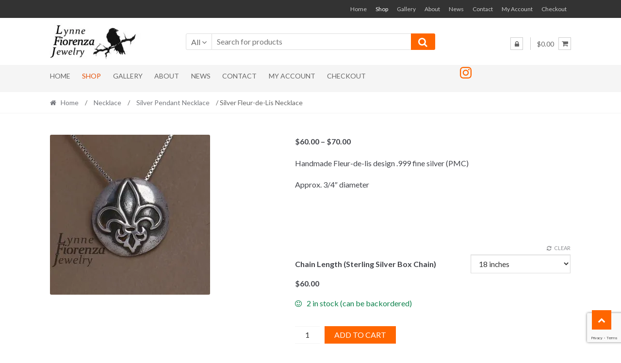

--- FILE ---
content_type: text/html; charset=utf-8
request_url: https://www.google.com/recaptcha/api2/anchor?ar=1&k=6Ley1LAZAAAAAAZ-jrFromvh0HwD_99uBJjl_wis&co=aHR0cHM6Ly9seW5uZWZpb3JlbnphamV3ZWxyeS5jb206NDQz&hl=en&v=N67nZn4AqZkNcbeMu4prBgzg&size=invisible&anchor-ms=20000&execute-ms=30000&cb=p0n5mtde09ud
body_size: 48823
content:
<!DOCTYPE HTML><html dir="ltr" lang="en"><head><meta http-equiv="Content-Type" content="text/html; charset=UTF-8">
<meta http-equiv="X-UA-Compatible" content="IE=edge">
<title>reCAPTCHA</title>
<style type="text/css">
/* cyrillic-ext */
@font-face {
  font-family: 'Roboto';
  font-style: normal;
  font-weight: 400;
  font-stretch: 100%;
  src: url(//fonts.gstatic.com/s/roboto/v48/KFO7CnqEu92Fr1ME7kSn66aGLdTylUAMa3GUBHMdazTgWw.woff2) format('woff2');
  unicode-range: U+0460-052F, U+1C80-1C8A, U+20B4, U+2DE0-2DFF, U+A640-A69F, U+FE2E-FE2F;
}
/* cyrillic */
@font-face {
  font-family: 'Roboto';
  font-style: normal;
  font-weight: 400;
  font-stretch: 100%;
  src: url(//fonts.gstatic.com/s/roboto/v48/KFO7CnqEu92Fr1ME7kSn66aGLdTylUAMa3iUBHMdazTgWw.woff2) format('woff2');
  unicode-range: U+0301, U+0400-045F, U+0490-0491, U+04B0-04B1, U+2116;
}
/* greek-ext */
@font-face {
  font-family: 'Roboto';
  font-style: normal;
  font-weight: 400;
  font-stretch: 100%;
  src: url(//fonts.gstatic.com/s/roboto/v48/KFO7CnqEu92Fr1ME7kSn66aGLdTylUAMa3CUBHMdazTgWw.woff2) format('woff2');
  unicode-range: U+1F00-1FFF;
}
/* greek */
@font-face {
  font-family: 'Roboto';
  font-style: normal;
  font-weight: 400;
  font-stretch: 100%;
  src: url(//fonts.gstatic.com/s/roboto/v48/KFO7CnqEu92Fr1ME7kSn66aGLdTylUAMa3-UBHMdazTgWw.woff2) format('woff2');
  unicode-range: U+0370-0377, U+037A-037F, U+0384-038A, U+038C, U+038E-03A1, U+03A3-03FF;
}
/* math */
@font-face {
  font-family: 'Roboto';
  font-style: normal;
  font-weight: 400;
  font-stretch: 100%;
  src: url(//fonts.gstatic.com/s/roboto/v48/KFO7CnqEu92Fr1ME7kSn66aGLdTylUAMawCUBHMdazTgWw.woff2) format('woff2');
  unicode-range: U+0302-0303, U+0305, U+0307-0308, U+0310, U+0312, U+0315, U+031A, U+0326-0327, U+032C, U+032F-0330, U+0332-0333, U+0338, U+033A, U+0346, U+034D, U+0391-03A1, U+03A3-03A9, U+03B1-03C9, U+03D1, U+03D5-03D6, U+03F0-03F1, U+03F4-03F5, U+2016-2017, U+2034-2038, U+203C, U+2040, U+2043, U+2047, U+2050, U+2057, U+205F, U+2070-2071, U+2074-208E, U+2090-209C, U+20D0-20DC, U+20E1, U+20E5-20EF, U+2100-2112, U+2114-2115, U+2117-2121, U+2123-214F, U+2190, U+2192, U+2194-21AE, U+21B0-21E5, U+21F1-21F2, U+21F4-2211, U+2213-2214, U+2216-22FF, U+2308-230B, U+2310, U+2319, U+231C-2321, U+2336-237A, U+237C, U+2395, U+239B-23B7, U+23D0, U+23DC-23E1, U+2474-2475, U+25AF, U+25B3, U+25B7, U+25BD, U+25C1, U+25CA, U+25CC, U+25FB, U+266D-266F, U+27C0-27FF, U+2900-2AFF, U+2B0E-2B11, U+2B30-2B4C, U+2BFE, U+3030, U+FF5B, U+FF5D, U+1D400-1D7FF, U+1EE00-1EEFF;
}
/* symbols */
@font-face {
  font-family: 'Roboto';
  font-style: normal;
  font-weight: 400;
  font-stretch: 100%;
  src: url(//fonts.gstatic.com/s/roboto/v48/KFO7CnqEu92Fr1ME7kSn66aGLdTylUAMaxKUBHMdazTgWw.woff2) format('woff2');
  unicode-range: U+0001-000C, U+000E-001F, U+007F-009F, U+20DD-20E0, U+20E2-20E4, U+2150-218F, U+2190, U+2192, U+2194-2199, U+21AF, U+21E6-21F0, U+21F3, U+2218-2219, U+2299, U+22C4-22C6, U+2300-243F, U+2440-244A, U+2460-24FF, U+25A0-27BF, U+2800-28FF, U+2921-2922, U+2981, U+29BF, U+29EB, U+2B00-2BFF, U+4DC0-4DFF, U+FFF9-FFFB, U+10140-1018E, U+10190-1019C, U+101A0, U+101D0-101FD, U+102E0-102FB, U+10E60-10E7E, U+1D2C0-1D2D3, U+1D2E0-1D37F, U+1F000-1F0FF, U+1F100-1F1AD, U+1F1E6-1F1FF, U+1F30D-1F30F, U+1F315, U+1F31C, U+1F31E, U+1F320-1F32C, U+1F336, U+1F378, U+1F37D, U+1F382, U+1F393-1F39F, U+1F3A7-1F3A8, U+1F3AC-1F3AF, U+1F3C2, U+1F3C4-1F3C6, U+1F3CA-1F3CE, U+1F3D4-1F3E0, U+1F3ED, U+1F3F1-1F3F3, U+1F3F5-1F3F7, U+1F408, U+1F415, U+1F41F, U+1F426, U+1F43F, U+1F441-1F442, U+1F444, U+1F446-1F449, U+1F44C-1F44E, U+1F453, U+1F46A, U+1F47D, U+1F4A3, U+1F4B0, U+1F4B3, U+1F4B9, U+1F4BB, U+1F4BF, U+1F4C8-1F4CB, U+1F4D6, U+1F4DA, U+1F4DF, U+1F4E3-1F4E6, U+1F4EA-1F4ED, U+1F4F7, U+1F4F9-1F4FB, U+1F4FD-1F4FE, U+1F503, U+1F507-1F50B, U+1F50D, U+1F512-1F513, U+1F53E-1F54A, U+1F54F-1F5FA, U+1F610, U+1F650-1F67F, U+1F687, U+1F68D, U+1F691, U+1F694, U+1F698, U+1F6AD, U+1F6B2, U+1F6B9-1F6BA, U+1F6BC, U+1F6C6-1F6CF, U+1F6D3-1F6D7, U+1F6E0-1F6EA, U+1F6F0-1F6F3, U+1F6F7-1F6FC, U+1F700-1F7FF, U+1F800-1F80B, U+1F810-1F847, U+1F850-1F859, U+1F860-1F887, U+1F890-1F8AD, U+1F8B0-1F8BB, U+1F8C0-1F8C1, U+1F900-1F90B, U+1F93B, U+1F946, U+1F984, U+1F996, U+1F9E9, U+1FA00-1FA6F, U+1FA70-1FA7C, U+1FA80-1FA89, U+1FA8F-1FAC6, U+1FACE-1FADC, U+1FADF-1FAE9, U+1FAF0-1FAF8, U+1FB00-1FBFF;
}
/* vietnamese */
@font-face {
  font-family: 'Roboto';
  font-style: normal;
  font-weight: 400;
  font-stretch: 100%;
  src: url(//fonts.gstatic.com/s/roboto/v48/KFO7CnqEu92Fr1ME7kSn66aGLdTylUAMa3OUBHMdazTgWw.woff2) format('woff2');
  unicode-range: U+0102-0103, U+0110-0111, U+0128-0129, U+0168-0169, U+01A0-01A1, U+01AF-01B0, U+0300-0301, U+0303-0304, U+0308-0309, U+0323, U+0329, U+1EA0-1EF9, U+20AB;
}
/* latin-ext */
@font-face {
  font-family: 'Roboto';
  font-style: normal;
  font-weight: 400;
  font-stretch: 100%;
  src: url(//fonts.gstatic.com/s/roboto/v48/KFO7CnqEu92Fr1ME7kSn66aGLdTylUAMa3KUBHMdazTgWw.woff2) format('woff2');
  unicode-range: U+0100-02BA, U+02BD-02C5, U+02C7-02CC, U+02CE-02D7, U+02DD-02FF, U+0304, U+0308, U+0329, U+1D00-1DBF, U+1E00-1E9F, U+1EF2-1EFF, U+2020, U+20A0-20AB, U+20AD-20C0, U+2113, U+2C60-2C7F, U+A720-A7FF;
}
/* latin */
@font-face {
  font-family: 'Roboto';
  font-style: normal;
  font-weight: 400;
  font-stretch: 100%;
  src: url(//fonts.gstatic.com/s/roboto/v48/KFO7CnqEu92Fr1ME7kSn66aGLdTylUAMa3yUBHMdazQ.woff2) format('woff2');
  unicode-range: U+0000-00FF, U+0131, U+0152-0153, U+02BB-02BC, U+02C6, U+02DA, U+02DC, U+0304, U+0308, U+0329, U+2000-206F, U+20AC, U+2122, U+2191, U+2193, U+2212, U+2215, U+FEFF, U+FFFD;
}
/* cyrillic-ext */
@font-face {
  font-family: 'Roboto';
  font-style: normal;
  font-weight: 500;
  font-stretch: 100%;
  src: url(//fonts.gstatic.com/s/roboto/v48/KFO7CnqEu92Fr1ME7kSn66aGLdTylUAMa3GUBHMdazTgWw.woff2) format('woff2');
  unicode-range: U+0460-052F, U+1C80-1C8A, U+20B4, U+2DE0-2DFF, U+A640-A69F, U+FE2E-FE2F;
}
/* cyrillic */
@font-face {
  font-family: 'Roboto';
  font-style: normal;
  font-weight: 500;
  font-stretch: 100%;
  src: url(//fonts.gstatic.com/s/roboto/v48/KFO7CnqEu92Fr1ME7kSn66aGLdTylUAMa3iUBHMdazTgWw.woff2) format('woff2');
  unicode-range: U+0301, U+0400-045F, U+0490-0491, U+04B0-04B1, U+2116;
}
/* greek-ext */
@font-face {
  font-family: 'Roboto';
  font-style: normal;
  font-weight: 500;
  font-stretch: 100%;
  src: url(//fonts.gstatic.com/s/roboto/v48/KFO7CnqEu92Fr1ME7kSn66aGLdTylUAMa3CUBHMdazTgWw.woff2) format('woff2');
  unicode-range: U+1F00-1FFF;
}
/* greek */
@font-face {
  font-family: 'Roboto';
  font-style: normal;
  font-weight: 500;
  font-stretch: 100%;
  src: url(//fonts.gstatic.com/s/roboto/v48/KFO7CnqEu92Fr1ME7kSn66aGLdTylUAMa3-UBHMdazTgWw.woff2) format('woff2');
  unicode-range: U+0370-0377, U+037A-037F, U+0384-038A, U+038C, U+038E-03A1, U+03A3-03FF;
}
/* math */
@font-face {
  font-family: 'Roboto';
  font-style: normal;
  font-weight: 500;
  font-stretch: 100%;
  src: url(//fonts.gstatic.com/s/roboto/v48/KFO7CnqEu92Fr1ME7kSn66aGLdTylUAMawCUBHMdazTgWw.woff2) format('woff2');
  unicode-range: U+0302-0303, U+0305, U+0307-0308, U+0310, U+0312, U+0315, U+031A, U+0326-0327, U+032C, U+032F-0330, U+0332-0333, U+0338, U+033A, U+0346, U+034D, U+0391-03A1, U+03A3-03A9, U+03B1-03C9, U+03D1, U+03D5-03D6, U+03F0-03F1, U+03F4-03F5, U+2016-2017, U+2034-2038, U+203C, U+2040, U+2043, U+2047, U+2050, U+2057, U+205F, U+2070-2071, U+2074-208E, U+2090-209C, U+20D0-20DC, U+20E1, U+20E5-20EF, U+2100-2112, U+2114-2115, U+2117-2121, U+2123-214F, U+2190, U+2192, U+2194-21AE, U+21B0-21E5, U+21F1-21F2, U+21F4-2211, U+2213-2214, U+2216-22FF, U+2308-230B, U+2310, U+2319, U+231C-2321, U+2336-237A, U+237C, U+2395, U+239B-23B7, U+23D0, U+23DC-23E1, U+2474-2475, U+25AF, U+25B3, U+25B7, U+25BD, U+25C1, U+25CA, U+25CC, U+25FB, U+266D-266F, U+27C0-27FF, U+2900-2AFF, U+2B0E-2B11, U+2B30-2B4C, U+2BFE, U+3030, U+FF5B, U+FF5D, U+1D400-1D7FF, U+1EE00-1EEFF;
}
/* symbols */
@font-face {
  font-family: 'Roboto';
  font-style: normal;
  font-weight: 500;
  font-stretch: 100%;
  src: url(//fonts.gstatic.com/s/roboto/v48/KFO7CnqEu92Fr1ME7kSn66aGLdTylUAMaxKUBHMdazTgWw.woff2) format('woff2');
  unicode-range: U+0001-000C, U+000E-001F, U+007F-009F, U+20DD-20E0, U+20E2-20E4, U+2150-218F, U+2190, U+2192, U+2194-2199, U+21AF, U+21E6-21F0, U+21F3, U+2218-2219, U+2299, U+22C4-22C6, U+2300-243F, U+2440-244A, U+2460-24FF, U+25A0-27BF, U+2800-28FF, U+2921-2922, U+2981, U+29BF, U+29EB, U+2B00-2BFF, U+4DC0-4DFF, U+FFF9-FFFB, U+10140-1018E, U+10190-1019C, U+101A0, U+101D0-101FD, U+102E0-102FB, U+10E60-10E7E, U+1D2C0-1D2D3, U+1D2E0-1D37F, U+1F000-1F0FF, U+1F100-1F1AD, U+1F1E6-1F1FF, U+1F30D-1F30F, U+1F315, U+1F31C, U+1F31E, U+1F320-1F32C, U+1F336, U+1F378, U+1F37D, U+1F382, U+1F393-1F39F, U+1F3A7-1F3A8, U+1F3AC-1F3AF, U+1F3C2, U+1F3C4-1F3C6, U+1F3CA-1F3CE, U+1F3D4-1F3E0, U+1F3ED, U+1F3F1-1F3F3, U+1F3F5-1F3F7, U+1F408, U+1F415, U+1F41F, U+1F426, U+1F43F, U+1F441-1F442, U+1F444, U+1F446-1F449, U+1F44C-1F44E, U+1F453, U+1F46A, U+1F47D, U+1F4A3, U+1F4B0, U+1F4B3, U+1F4B9, U+1F4BB, U+1F4BF, U+1F4C8-1F4CB, U+1F4D6, U+1F4DA, U+1F4DF, U+1F4E3-1F4E6, U+1F4EA-1F4ED, U+1F4F7, U+1F4F9-1F4FB, U+1F4FD-1F4FE, U+1F503, U+1F507-1F50B, U+1F50D, U+1F512-1F513, U+1F53E-1F54A, U+1F54F-1F5FA, U+1F610, U+1F650-1F67F, U+1F687, U+1F68D, U+1F691, U+1F694, U+1F698, U+1F6AD, U+1F6B2, U+1F6B9-1F6BA, U+1F6BC, U+1F6C6-1F6CF, U+1F6D3-1F6D7, U+1F6E0-1F6EA, U+1F6F0-1F6F3, U+1F6F7-1F6FC, U+1F700-1F7FF, U+1F800-1F80B, U+1F810-1F847, U+1F850-1F859, U+1F860-1F887, U+1F890-1F8AD, U+1F8B0-1F8BB, U+1F8C0-1F8C1, U+1F900-1F90B, U+1F93B, U+1F946, U+1F984, U+1F996, U+1F9E9, U+1FA00-1FA6F, U+1FA70-1FA7C, U+1FA80-1FA89, U+1FA8F-1FAC6, U+1FACE-1FADC, U+1FADF-1FAE9, U+1FAF0-1FAF8, U+1FB00-1FBFF;
}
/* vietnamese */
@font-face {
  font-family: 'Roboto';
  font-style: normal;
  font-weight: 500;
  font-stretch: 100%;
  src: url(//fonts.gstatic.com/s/roboto/v48/KFO7CnqEu92Fr1ME7kSn66aGLdTylUAMa3OUBHMdazTgWw.woff2) format('woff2');
  unicode-range: U+0102-0103, U+0110-0111, U+0128-0129, U+0168-0169, U+01A0-01A1, U+01AF-01B0, U+0300-0301, U+0303-0304, U+0308-0309, U+0323, U+0329, U+1EA0-1EF9, U+20AB;
}
/* latin-ext */
@font-face {
  font-family: 'Roboto';
  font-style: normal;
  font-weight: 500;
  font-stretch: 100%;
  src: url(//fonts.gstatic.com/s/roboto/v48/KFO7CnqEu92Fr1ME7kSn66aGLdTylUAMa3KUBHMdazTgWw.woff2) format('woff2');
  unicode-range: U+0100-02BA, U+02BD-02C5, U+02C7-02CC, U+02CE-02D7, U+02DD-02FF, U+0304, U+0308, U+0329, U+1D00-1DBF, U+1E00-1E9F, U+1EF2-1EFF, U+2020, U+20A0-20AB, U+20AD-20C0, U+2113, U+2C60-2C7F, U+A720-A7FF;
}
/* latin */
@font-face {
  font-family: 'Roboto';
  font-style: normal;
  font-weight: 500;
  font-stretch: 100%;
  src: url(//fonts.gstatic.com/s/roboto/v48/KFO7CnqEu92Fr1ME7kSn66aGLdTylUAMa3yUBHMdazQ.woff2) format('woff2');
  unicode-range: U+0000-00FF, U+0131, U+0152-0153, U+02BB-02BC, U+02C6, U+02DA, U+02DC, U+0304, U+0308, U+0329, U+2000-206F, U+20AC, U+2122, U+2191, U+2193, U+2212, U+2215, U+FEFF, U+FFFD;
}
/* cyrillic-ext */
@font-face {
  font-family: 'Roboto';
  font-style: normal;
  font-weight: 900;
  font-stretch: 100%;
  src: url(//fonts.gstatic.com/s/roboto/v48/KFO7CnqEu92Fr1ME7kSn66aGLdTylUAMa3GUBHMdazTgWw.woff2) format('woff2');
  unicode-range: U+0460-052F, U+1C80-1C8A, U+20B4, U+2DE0-2DFF, U+A640-A69F, U+FE2E-FE2F;
}
/* cyrillic */
@font-face {
  font-family: 'Roboto';
  font-style: normal;
  font-weight: 900;
  font-stretch: 100%;
  src: url(//fonts.gstatic.com/s/roboto/v48/KFO7CnqEu92Fr1ME7kSn66aGLdTylUAMa3iUBHMdazTgWw.woff2) format('woff2');
  unicode-range: U+0301, U+0400-045F, U+0490-0491, U+04B0-04B1, U+2116;
}
/* greek-ext */
@font-face {
  font-family: 'Roboto';
  font-style: normal;
  font-weight: 900;
  font-stretch: 100%;
  src: url(//fonts.gstatic.com/s/roboto/v48/KFO7CnqEu92Fr1ME7kSn66aGLdTylUAMa3CUBHMdazTgWw.woff2) format('woff2');
  unicode-range: U+1F00-1FFF;
}
/* greek */
@font-face {
  font-family: 'Roboto';
  font-style: normal;
  font-weight: 900;
  font-stretch: 100%;
  src: url(//fonts.gstatic.com/s/roboto/v48/KFO7CnqEu92Fr1ME7kSn66aGLdTylUAMa3-UBHMdazTgWw.woff2) format('woff2');
  unicode-range: U+0370-0377, U+037A-037F, U+0384-038A, U+038C, U+038E-03A1, U+03A3-03FF;
}
/* math */
@font-face {
  font-family: 'Roboto';
  font-style: normal;
  font-weight: 900;
  font-stretch: 100%;
  src: url(//fonts.gstatic.com/s/roboto/v48/KFO7CnqEu92Fr1ME7kSn66aGLdTylUAMawCUBHMdazTgWw.woff2) format('woff2');
  unicode-range: U+0302-0303, U+0305, U+0307-0308, U+0310, U+0312, U+0315, U+031A, U+0326-0327, U+032C, U+032F-0330, U+0332-0333, U+0338, U+033A, U+0346, U+034D, U+0391-03A1, U+03A3-03A9, U+03B1-03C9, U+03D1, U+03D5-03D6, U+03F0-03F1, U+03F4-03F5, U+2016-2017, U+2034-2038, U+203C, U+2040, U+2043, U+2047, U+2050, U+2057, U+205F, U+2070-2071, U+2074-208E, U+2090-209C, U+20D0-20DC, U+20E1, U+20E5-20EF, U+2100-2112, U+2114-2115, U+2117-2121, U+2123-214F, U+2190, U+2192, U+2194-21AE, U+21B0-21E5, U+21F1-21F2, U+21F4-2211, U+2213-2214, U+2216-22FF, U+2308-230B, U+2310, U+2319, U+231C-2321, U+2336-237A, U+237C, U+2395, U+239B-23B7, U+23D0, U+23DC-23E1, U+2474-2475, U+25AF, U+25B3, U+25B7, U+25BD, U+25C1, U+25CA, U+25CC, U+25FB, U+266D-266F, U+27C0-27FF, U+2900-2AFF, U+2B0E-2B11, U+2B30-2B4C, U+2BFE, U+3030, U+FF5B, U+FF5D, U+1D400-1D7FF, U+1EE00-1EEFF;
}
/* symbols */
@font-face {
  font-family: 'Roboto';
  font-style: normal;
  font-weight: 900;
  font-stretch: 100%;
  src: url(//fonts.gstatic.com/s/roboto/v48/KFO7CnqEu92Fr1ME7kSn66aGLdTylUAMaxKUBHMdazTgWw.woff2) format('woff2');
  unicode-range: U+0001-000C, U+000E-001F, U+007F-009F, U+20DD-20E0, U+20E2-20E4, U+2150-218F, U+2190, U+2192, U+2194-2199, U+21AF, U+21E6-21F0, U+21F3, U+2218-2219, U+2299, U+22C4-22C6, U+2300-243F, U+2440-244A, U+2460-24FF, U+25A0-27BF, U+2800-28FF, U+2921-2922, U+2981, U+29BF, U+29EB, U+2B00-2BFF, U+4DC0-4DFF, U+FFF9-FFFB, U+10140-1018E, U+10190-1019C, U+101A0, U+101D0-101FD, U+102E0-102FB, U+10E60-10E7E, U+1D2C0-1D2D3, U+1D2E0-1D37F, U+1F000-1F0FF, U+1F100-1F1AD, U+1F1E6-1F1FF, U+1F30D-1F30F, U+1F315, U+1F31C, U+1F31E, U+1F320-1F32C, U+1F336, U+1F378, U+1F37D, U+1F382, U+1F393-1F39F, U+1F3A7-1F3A8, U+1F3AC-1F3AF, U+1F3C2, U+1F3C4-1F3C6, U+1F3CA-1F3CE, U+1F3D4-1F3E0, U+1F3ED, U+1F3F1-1F3F3, U+1F3F5-1F3F7, U+1F408, U+1F415, U+1F41F, U+1F426, U+1F43F, U+1F441-1F442, U+1F444, U+1F446-1F449, U+1F44C-1F44E, U+1F453, U+1F46A, U+1F47D, U+1F4A3, U+1F4B0, U+1F4B3, U+1F4B9, U+1F4BB, U+1F4BF, U+1F4C8-1F4CB, U+1F4D6, U+1F4DA, U+1F4DF, U+1F4E3-1F4E6, U+1F4EA-1F4ED, U+1F4F7, U+1F4F9-1F4FB, U+1F4FD-1F4FE, U+1F503, U+1F507-1F50B, U+1F50D, U+1F512-1F513, U+1F53E-1F54A, U+1F54F-1F5FA, U+1F610, U+1F650-1F67F, U+1F687, U+1F68D, U+1F691, U+1F694, U+1F698, U+1F6AD, U+1F6B2, U+1F6B9-1F6BA, U+1F6BC, U+1F6C6-1F6CF, U+1F6D3-1F6D7, U+1F6E0-1F6EA, U+1F6F0-1F6F3, U+1F6F7-1F6FC, U+1F700-1F7FF, U+1F800-1F80B, U+1F810-1F847, U+1F850-1F859, U+1F860-1F887, U+1F890-1F8AD, U+1F8B0-1F8BB, U+1F8C0-1F8C1, U+1F900-1F90B, U+1F93B, U+1F946, U+1F984, U+1F996, U+1F9E9, U+1FA00-1FA6F, U+1FA70-1FA7C, U+1FA80-1FA89, U+1FA8F-1FAC6, U+1FACE-1FADC, U+1FADF-1FAE9, U+1FAF0-1FAF8, U+1FB00-1FBFF;
}
/* vietnamese */
@font-face {
  font-family: 'Roboto';
  font-style: normal;
  font-weight: 900;
  font-stretch: 100%;
  src: url(//fonts.gstatic.com/s/roboto/v48/KFO7CnqEu92Fr1ME7kSn66aGLdTylUAMa3OUBHMdazTgWw.woff2) format('woff2');
  unicode-range: U+0102-0103, U+0110-0111, U+0128-0129, U+0168-0169, U+01A0-01A1, U+01AF-01B0, U+0300-0301, U+0303-0304, U+0308-0309, U+0323, U+0329, U+1EA0-1EF9, U+20AB;
}
/* latin-ext */
@font-face {
  font-family: 'Roboto';
  font-style: normal;
  font-weight: 900;
  font-stretch: 100%;
  src: url(//fonts.gstatic.com/s/roboto/v48/KFO7CnqEu92Fr1ME7kSn66aGLdTylUAMa3KUBHMdazTgWw.woff2) format('woff2');
  unicode-range: U+0100-02BA, U+02BD-02C5, U+02C7-02CC, U+02CE-02D7, U+02DD-02FF, U+0304, U+0308, U+0329, U+1D00-1DBF, U+1E00-1E9F, U+1EF2-1EFF, U+2020, U+20A0-20AB, U+20AD-20C0, U+2113, U+2C60-2C7F, U+A720-A7FF;
}
/* latin */
@font-face {
  font-family: 'Roboto';
  font-style: normal;
  font-weight: 900;
  font-stretch: 100%;
  src: url(//fonts.gstatic.com/s/roboto/v48/KFO7CnqEu92Fr1ME7kSn66aGLdTylUAMa3yUBHMdazQ.woff2) format('woff2');
  unicode-range: U+0000-00FF, U+0131, U+0152-0153, U+02BB-02BC, U+02C6, U+02DA, U+02DC, U+0304, U+0308, U+0329, U+2000-206F, U+20AC, U+2122, U+2191, U+2193, U+2212, U+2215, U+FEFF, U+FFFD;
}

</style>
<link rel="stylesheet" type="text/css" href="https://www.gstatic.com/recaptcha/releases/N67nZn4AqZkNcbeMu4prBgzg/styles__ltr.css">
<script nonce="ZXK84AS2gOYEd7xyHYUXLQ" type="text/javascript">window['__recaptcha_api'] = 'https://www.google.com/recaptcha/api2/';</script>
<script type="text/javascript" src="https://www.gstatic.com/recaptcha/releases/N67nZn4AqZkNcbeMu4prBgzg/recaptcha__en.js" nonce="ZXK84AS2gOYEd7xyHYUXLQ">
      
    </script></head>
<body><div id="rc-anchor-alert" class="rc-anchor-alert"></div>
<input type="hidden" id="recaptcha-token" value="[base64]">
<script type="text/javascript" nonce="ZXK84AS2gOYEd7xyHYUXLQ">
      recaptcha.anchor.Main.init("[\x22ainput\x22,[\x22bgdata\x22,\x22\x22,\[base64]/[base64]/MjU1Ong/[base64]/[base64]/[base64]/[base64]/[base64]/[base64]/[base64]/[base64]/[base64]/[base64]/[base64]/[base64]/[base64]/[base64]/[base64]\\u003d\x22,\[base64]\\u003d\\u003d\x22,\x22w6HCkmvDgMOpe8K5wqVqwqnDn8Kfwq4rwp/Cn8K2w5JAw5hXwrLDiMOQw4rCtyLDlzPChcOmfR/CqMKdBMOVwr/ColjDq8KWw5JdVMKyw7EZPMOXa8KrwoUsM8KAw6fDlcOuVA7Cpm/[base64]/Du0fDsEo4JRPDjMOIwrZxw4Bcwo/CkmnCucOYW8OSwq4tNsOnDMKgw4TDpWEdAMODQ3LCtBHDpQgkXMOiw47DmH8iVcKkwr9AC8OMXBjCtsKQIsKnccO0CyjCmsO5C8OsPFcQaErDtsKML8K9wpNpA01Sw5UNU8KNw7/DpcOTNsKdwqZ6eU/DokPCo0tdDcKkMcOdw63DrjvDpsKCO8OACFnCl8ODCU4+eDDCoD/CisOgw5rDgzbDl05bw4x6WzI9AlRCacK7wqfDkA/CgjTDtMOGw6cFwpBvwp4wdcK7YcOZw6V/DQw5fF7DiUQFbsOuwpxDwr/CjcONSsKdwrrCmcORwoPCq8OlPsKJwo16TMOJwqTCjsOwwrDDicONw6s2N8KqbsOEw7LDocKPw5l/wqjDgMO7fS48EyJiw7Z/[base64]/CqMKqHgvCm0HDq8ORJ37CvMK+VQ3CusOiXWoWw5/ClmrDocOeacKMXx/CgsKZw7/DvsKjwrjDpFQTSWZSS8KWCFlvwrt9csOkwqd/J1Blw5vCqRclOTB4w7LDnsO/KcOWw7VGw75Mw4Exwp/[base64]/CpMKdA2rDm8K8SFXCozokbcKlbgPDjcKLwrjCqxwnT8KiU8Obwp05woLChsO5SiEVwqnCu8OCwoUNNC7CkcKhw7Rhw6PCuMO7HMKTTSRewozCqsOSw69/w4nCjFLCnyQ/Q8KewpxuN0ocMsK1C8OOwoPDnMKtw7LDpMK2w643woDCs8K8FcO1OMOzWk3CgcOHwptuwoMTwp5ASynCrDTCtDsoJMOTU2nDsMK8H8KvEV3CsMO7MMOfU2HDpsOHVSbDsj/DrMKyIcKEDAfDrMKuUnM8W1tEccOlFR4Sw4F8fMO8w55Aw5rCvUglwoXCvMK4w6jDtMK2PsKoTQ4kFC8tUg/DhcK+Nx4HA8OnQGzCmMKkw4rDtkY4w4nCrMOZdQUrwrQ7HcKwY8K9WADCtMOFwpYFInHDscOXH8KVw7sGwrzDhDzCugXCiCtrw51AworDmMOQwooJMlXDtsOewpXDniluw6jDg8KuBMKcw4TCtE/DrsOmw4zDtMOlwqnDg8OEwqzCk1bDlMKuw6JuZTpqwrjCpMOvw6PDlg8gCjDCoUtjQsKgJsOnw5bDlsKOwq5Uwr0QHsOacw/[base64]/w799wo/[base64]/DoDt9OQTCmxDDl8OBw4/[base64]/[base64]/[base64]/[base64]/CvsK/PEs3w5fDqA/DpEnDicO/TsOrGwcNw4PDqwzDhRTDi29Aw4NRBsOYwo7DvDd/[base64]/CocOsDsKNw5PClcOnw5bDk8K4wq7Ct0Rdw7sAIMK3w6kcwrdjwrHCrwbDl8O+eyHCqcO/cnPDj8KWXnZmSsOwYcKowpPCgMOrw7DCn240NkzDgcKhwrh4wr/CiVvCn8Kew4DDo8ObwoEdw5TDgsK0aw3DlgReInvDig9BwoVfAg7Dnx/CusOtOCPCo8OawpI/[base64]/VS91w6jCnQzDv3TCgAN5R2AjCETDjMOUCVYCwoXCtEXCqGjCq8Olwp/DmcK3e2vCkxHCqSZvTyvDvV/CmCjCvcOrExnDvMKqw6XDsH10w5QBw7fCjxDCk8K6HMOuwovDp8OkwqPDqgxiw6HDgwBxw5rCrsOZwqXCgmVGwr/Co23CjcKKNsOgwrHDrlc9woQ/fGjCs8ORwr8kwps+WXdSw4/Dk2NVw6d7wpfDi1M2Gjh/w7sSwrvCu1E0wq57w4fDvgvDm8OzMsOUw5zDi8KDXMOtw7QTbcKGwqA0woQmw73DrMOtL14PwpvCvsO1wo8Lw6zCixfDv8KGFj/DuAJ8wpnCmcKcw61xw4NvTMKkSQFZPEhPB8KjMMKPwrN/cj7CuMOYVEHCv8K/wqLDtMOgw4MdQMK/LMObN8OwPEIEwoQtTz3DscKiw4YPwoYoYzcUwpDDtSvDqMO9w69OwolmSsOPM8Kgwos5w6xcwqDDmArDtcKlMiBmwpDDog/CokHChkTDv3fDtBPCu8O4wqpaKMO8U39DIsKAV8KXTR9zHy7DlwbDg8OUw6fCki11wrwvbHExw406wolawrvDmEfClFRnw4IBWjPCpsKow5vCkcOQHXh2YcKdM0MEwro1NMK3RMKuXMK6wo8mwpvDncK+woh4wr5rGcOUw5DCkmrDtwVAw7/CrcOKEMKbwoo/B3DCpD/Cs8OLQsOdJsK6EzfCvUobMMKiw6DCmcK0wpFPw6nCv8K2IsKIP31lNMKWLDF3ZjrCnsObw7QUwrzDqiTDicKZZcKMw6MBbMKZw6PCosK4ZgXDuE3DsMK8QMOow63DshjDpgIFB8OSB8KRwoHDtxjDvMKfwr/[base64]/[base64]/[base64]/w7HCsXrChRrCt8OjSxJ2AMOrwptcw7vDjmxVwpd6wrliFMKfw7cbdwzCvcKuwoZhwrgwZcOGEMK0w5VIwrcGw41fw63Cli3DoMOPTi/CpDdOw5nDpcOEw7JGVjLDkcKCw75xwpAtfRjChXBawpzCj34qwq41w6DCnB3Do8K2UTIgw7EUw7wvbcOmw7l3w7HDkMKMIB8qcW4OZDAdARzDmsOTO1Vzw4vDlcO5w6PDocOLw5xFw4zCgMOlw6zDscO/Im91w7VLBsOTw43DvBHDoMOmw4oTwocjOcOyCcK+RHzDrcKVwrPDlFQ7Qw8Qw6wwWsOow7LCisO4JndYw4hPAsO5fVrDkcOAwptuFsOEcVjDhMKRBMKaMwkjU8K4ABEYJy8bwojDt8O0N8OQwpxwNAXCqEnCtsKmRyI6wpl8IMOEMV/[base64]/CjMK2wpfCpsKCw6DDt8KKAsK4G8ORw6zCmyjDpsK+w5VUQ2xuwpHDoMOBcsOWZMKlEMKowq8CEkM/egFDRl/DvAzDng/[base64]/HVHCr8OcB8Kew6t1wrgMw7ACwp3DlsKIw43DtWcSLy/DjMOswrDDqsOfwr3DrHRjwpBPw7PDmlDCuMOyfcKSwrbDh8KIfsOvUHoxVMOwwpLDlRXDg8ODQ8KUw6RUw5QdwqjDg8Kyw7rDoF/DgcK6PMK2w6jDtsKwS8OGwrkEw4k+w5dBE8KBwqtswooYYgjCrFjDoMO/U8OJw4HDmE7Cv1dEc2nDgcO3w5fDoMOew5vCtMO8wqvDpjPCrXEfwqMTw4PDicKzwpHDg8O4wrLDlRPDoMOLBEBHSHZHwrfDhWrDvsKucMKiNMOqw77CkMKtMsKPw53ChXrDr8OyQcOoNT/DrnM9w7hTwos7FMOsw6TClE8uwqEOPwhAwqPDi1TDrcKff8O9w4LDrnl3QAbCmgtLdhDDumh9w7ICXMOPwrFZQcKfwowTwr4/A8KYLMKlw6DDo8KowpQJOUPDqlvCnzQTBnknw61NwrnCl8KowqcRRcOrwpDCgi3Dm2rDk0fDhsKfwrlMw67Cm8OfYcOJRMK9wpAHw707Ji7Cs8OcwrvCpsOSNj7DjcK6wo/Dhhw5w44zw70Dw6VxBCtCw5nDmcOSUyJdwpwJTysDecKzVsKowos8cDDCvsK5fyfDoGJlcMOkAGbDisOlW8KSfgZIeEHDs8K/HFpDw7/CvwvCpMOoIgDDkMKgIHdMw6tmwpFJw7gCw442fcOsLVjCjcKZIMOJMGtZwqLDkgjClMOGw4Jaw5Mgd8Oxw6QzwqBRwqPCp8OJwq4tMFByw6jDrsOnfcKRISnCoDBswprCuMKqwr43U1lVw5HDjcOYSDkAwoHDp8KtXcORw6jDsmZ7XW/[base64]/DksOwwpcyw4ZKwrzCo8O1woHCh8OBw5J4FEHDqljCvTA3w4kew5tjw47DjnA1wrYHeMKjUMOWwqHCsg8Pf8KkI8Oyw4Jhw5hNw6URw6PDvF4DwqlnOwNBJMO6SsOPwoXDn38VU8O5OHNNBWVOTh0Qw4jCn8Kbw5x4w5JNbBMfVMKlw7dbw4wMwp/DpV1Zw7PCiUIawqLCuB4YLTQcXCxPZDxow784V8KrR8KgCgzDqm7CnsKRwq8zQjXDvxprwrfClMKKwpjDqsKUwoXDtsOJw4Ybw7LCui3CgsKPTsKBwq9hw5V5w4N9G8OVYV/[base64]/EBDCpsKrwqrCizZYwrPChFRXw5s3OsKPw4oIKMOidsK7AsOTGsOKw63DlzvClcOsXkxOJRrDmsOHTsKTPlQnXzwkw45OwoZAcsO7w60XRTZBFMO8RsKHw7PDqyfCssOCwqbCuS/DujfDqMK/BMOzwo5jdMKEU8KebwzDkcOKwp7CuD51wrDCk8KefSLCpMKdw5fCo1TDhsKITjY0w4l0OMKJwqo6w43CoCPDhDctI8OgwpgrDMKseHvCqT5WwrbCkcO8IsKow7fCm0/Co8O+GjXDgxbDssO6IsOlUsO/[base64]/CizfDnMO2wok5w5PDk1vDt8KPDcOUHDvDjMORPMOnMsK7woRTw5Zgw7tbeWjCplLCny/ClcOyKmBqET/[base64]/DrVnDryYxw7hvPC/[base64]/[base64]/w5UWwp3CsFnCo2fCsU5PT08GbsOmFsO1wrfCoCrDrSvCpsOHfRsMfcKJQAkFw5Abe2hawo4RwpLCpMKXw4nDsMOeFwx7w4/CpcOow61kVMKeGgnCjsOVw701wq0NZRfDncOAIRBGDCDDtDXDnx1tw4MRw59FMsO8woZgZ8KVw6QHVsO1w4UaOnkzGylQwqPCtA1Ad1HChlglBMKWUhVxIUYIIjR/I8Kww5DCmsKFw7R0wqE4bMKeGcOSwrp7wr/CgcK5FQ4GTz/Dh8OAw6psR8Olwq/CiHRZw6nDuT/CrMOwK8ORw5FjJwk5dT1fwosfWEjDqcKlH8OETsKfUMKGwrrDqMOGVnIOJCHDv8KRV23CmCLDsg4CwqV2FsOYwrNhw6jCjUlxwqbDr8Kvwrh6AMOJwo/DgnPCocKrw6gfW3dQwoTDlsOswrHCjWUaeUlJB23Cr8Orwo3CtsO3wrVsw5ATw5jCssO7w7N1U2HCsTjDsEhwDE7DlcKrZ8KsS0xuw6TDk0kgdDXCu8K7wrw9b8OoNSt/PE5JwrJlwpbChMOJw6/DohUHw5PCscO9w4fCsW4Fbwd8wp/Cl0Riwqo4McK4fMOtRBxKw7nDgcOwVxdxOj/CmsOaYSzDtMOAexVSfCsAw7B1DwLDjMKFYcKkwqFYwrrDv8K0YVDCiEl8UQ8KOMK5w4DCiVnClsOpw705WWFvwoZlIsKIb8OXwqlQWRQwV8KYwqYLFmxyFyTDkTjCqMO8FcOAwoUGw5NAacO/w5spB8ORwoMNOB3Dk8KZcsO+w4LDtsOuwofCoBHDnMOqw794C8OfecOdfl7DnC3ClsKGahPDncKlZMKfD0vDncKJOSopw5/DvsK+J8KYFlLCuBnDusKfwrjDvGM4U3MFwrcuwqsGw53Cv1TDgcOBwqjDgzQ6DzoNwrRZAAUFIxDCsMOjHsKMFXN9JhTDhMKsAnnDmMOMbnrDisKEP8Oswo4kwps5URHCksKswpbClsO1w4rDh8OIw5fCg8O/[base64]/[base64]/DuiMQwrTDtUrCtz7Dq8K1w40aZsK1wpxKBRNYw6DDsXlmVWQQWcKPZ8O2XDHCpUXCkE4jBjsKw5vCrnwxA8KvFsONRBzDkHZ/P8KKw4sAXsO9wp1eSsK0wqbCr1sXendDBWEtKsKFwq7DjsK9R8O2w7VZw4bCmhbCsgR0w5fCq1TCnsKGwoY3wrLDvhLDq38+wpljw7PDrhs+wqp8w5bCv27CniR+FGZAaSZ0wo/[base64]/CmcOAw47CgBBAfcOafcO2MG/CtgPDssOPwoxHRMOhw4c7VsO6wp16w7tqM8OAWlbDtxbDrcKqZSU/w64cIXDChS9iwq7CucOsZcONW8OuEcOZw7zCucKTwo9Qw5BxQ1/DjUJgV2tnw5VbeMK+wq0zwqvDvj8YLMOSMXpgUMOFwqnDtyFSwrMRIE3DiQTCngzCskbDlMKNe8K/wqR6GDZDw7ZCw5pBw4prZF/CgcOlYAzCjDV4EMOMw7/CqwAGQDXDsXvCmMKAwq58wpMefxpxU8K6woNsw7Nuwp4tLCVGRsO3wooSw43DoMO6PMOkJ153R8OyFztYX2rDp8OoP8O6P8OsasKEw7jCncOzw6sDw7YOw7/[base64]/DhGDDusK3wo1NLhQrwq3Ck2t2R8O3LcK/HMOGY3AkcMOvPHUMw6Eawq1DCMKQwp/[base64]/CliV6GxTCncOqMXbClMOvXcOFwrU1wrzCsl9IwqUaw4d4w7zDscOIKETCq8KCwqzDkhvDlMKKw57DtMKNA8KHw5/Du2cxJMKXwoshJk5Swo/DnQ3Dp3UABFvCkTLCv0t+P8OFFzwZwpARwqh2wrjCmj3DkFfDiMKfQGsTNcOTUkzDnVkDe0oew5HCtcOnCzE5csK/[base64]/Ds8KPFyvCjFt/w4/[base64]/CrsKDw55TKjVdZMKnw4rCj3RdCj0FIsOvw7PCncK0wq7DtcKgBMOew4vDgcKLelPCqsO/wrXCscKGwo9sfcOqw57CrnzDuHnCvMOhw7vCjlfDny8QOWFMw6QBL8OrPcOYw4JXw75kwpzDvMOhw4gcw4LDk1oCw5wFYMKsCXHDogVaw4FmwowuQR7Dpgshwq0QcsOVwr0JDcKBwr4Pw7oKY8KxWFdFLcOCKsKMXhsew6YlOn3CmcOaVsKBw6XDv1/Dun/CucKZw43CnVIzY8Oqw5TDt8OUQ8Kaw7BOwq/DusKKGMKaTsKMw6rDs8OgZVVEwoY1ecKoGsO3w5XDt8K8FmZKSsKRacOxw6kTwr/DucOWI8K+VsKDHHfDtsKXwrxZdMKJYApvSsKbw79ow7dVRMONM8KJwrV/wosLwoTDncOxWBvDh8Oowq0aGDvDhsKjPcOCc13Ch27CqMO1QWs/DsKEGcKEDhoFfsKRIcOpVcOyB8OrCC4/NVkJasOsBwo3SyTCuWpWw5sedTFcZcOVZ3jCoXdNw7kxw5RUdDBHw4fCmcKiTlJswptwwopzw6rDiSLDu0nDlMKkYxjCs3nCjcK4D8Kyw5EuVMKxGVnDtMOAw5rDkGvDrn/DtUpOwr/CmWfDrMOSfcO7WDclMSrCt8Krwo58w7Z/w79Hwo/CpcO2c8OxacOfwpAhbSxvCMOIT3RrwrUdH11ZwogUwq1hVAcDVgtRwrrDmy3Dj3DDhcKZwrMiwprCvB7Dm8OGEXjDuGBewrzCoxhAbynDnhdHw7nDo2w9wofDpcOcw4jDvV/[base64]/G8Oqw6jCt8KcJTfCicOmw7IRb37Dj8ObSMKNJcO3a8O3Pk7CplXCqSXDuXILezRGXjwRwq0cw53CuVXCn8KDdzYjBiHDn8KHw5M1w4F4cgTCvMOqwqzDnMOewq/CniTDucKPw6IJwr3DgMKOw4d0KQbCn8KRRMK0FsKPbMK5PcKadMK7cilYXhrCjF/[base64]/Ct8Okw5TDsMKHwp3CjTnDnE0UwpYcBcK9wrTDp2vCs8KvbsOWfjPCkMKBZFkgwrXDqcKvQW7CoBI9wrXDsG0gIVcmF2ZAwp5iOxZrw63CkiBNbX/[base64]/CkcKvwoTDh3ZhP8KDcSXDr3vCm8O9JWtgw4dBE8OXwqrCh2JsAHBqworCkwrDisKsw7TCgT/Ck8OhFi7CrlAww7JQwrbCsRPCtcONwqfDm8OOUl16BsK9Uy44w6rDi8OLXQ8Rw7o/wpLCq8KgT3g9XsODwrgCJMKYJSouwpLClMOPw4MwU8K+PsOCwoQ/wq4aQsOmwpg3w6XCoMKmA1vCsMKiw4xMwqVJw7LCisKmAlBDJcOzDcO3HWjCuB7DusOgw7Ubwo5rwoXCjksqZWrCo8K3wozDlMKVw4nCjToQNEY8w4sJwr3DuV8sBkfClCTDtcOyw47CjTbCmsODVGvDicKGGAzDmcKjwpQBPMOgwq3Cmm/Dt8KiOsKsWcKKwoLDh0LDjsOQTMOowq/DjTMAw6ZtXsOiwo/Dt0IpwrACwobCuRnCszovwp3CuFPDm11QMsOqZzbDoyskZsKXAV0AKsK4DMKQaAHCoi/DqcO/GnJAw6lKwrkGGMKlw6/DtMK6UVfCosO+w4Ynw5UBwq55URTChMO1woY4wrfDjwfCljrCo8OTNsK/UwFFQj5xw7vDpVYTwprDrcKswqbDoSJjBWLCkcOcPcKqwpZDBmQ+a8KcDsOSHAlbV3rDk8OTZRpcw5Jfw7UORcKDwpbDmsOkFcOQw6ItSsKAwojDvWTDljJ/OnR4JcO8w6k7wo1yQXkRw6bDg2PDjcOhMMOvAD/CnMKew7cZwo0zXMOPCVzDgFjClMOswolXAMKNemUGw7XCscOtw6Nvw5vDhcKDXcOPPBsMwopAB11wwopVwpTCjx/DjQPDhsKHwqvDksKKaxrDrsK3fkREw4TCijgPwqIcBANqw4/DuMOrw5PDncOpdMK/[base64]/ClBfCnHNcBBZZwqctWMK4TVdTw4XChxTDpAvCpMKAAcOhw6NhAsOHwqfCnDvDo3UcwqvClMOgUi4NwrjCgRh1ZcKuVW/[base64]/DgzF/P0fDvMKvwohCXsKhTsKXwqMdaMOUw4JvUVohwoHDv8KuEXHDvMOKwqfDrsK4Syt/w6RPKQZ+LSfDpQlLa15iwoDDqmQZeEJ8SMORwqPDnsKLwoTDu3pbNAvClcK0CsKZAcKDw7/CuDsKw5VCdBnDpW86w4nCrDwYw77DvwvCn8OHXMK2w7YdwoFRwrQ6wqJ+woFhw5rCgzRbIsO2a8KqJCnCh3XCoBIPcDw8wqs6w5EXw7Bqw4RIw5TCj8K1DsKkw6TCnTNRw7oWwo/Cgj8IwpRAw7rClcOGGVLCvRJIJcOzwqhmw7E8wr7CqR3DlcKow7szPmdmwoIXwpolwoUsKicAwp/Du8OcNMOKw7vDqGQZwrRmVTxiw5vCisKDw6hLw4/DlBEVw4XDkwJnV8KVTcONw7nDjG9BwpzDnzUOGVjCpDg+w4Ebw6rDiE9twqk1LzDCkcKvwqzDoXXDqsOrw68aa8KTS8K5UT8OwqTDgzfCgcKfUjxIS3UTRT/CnyR7WXQPw6UmcTose8KHwrstw5HCvMO4w4XCl8OJDzxowqrClMOvO3wRw6zDjnQ3fMOUPlZkHjrDlsOXw7fCusOiTsOtJnIhwph8fxrCn8OlXWXCscKnEcKvbDHCocKBNx8nG8O8bEbCh8OKaMK/wpfCmmZ+wqnClRV+fMK6J8OraQQ0wrLDuW1Ww78ESw4qLiUUBsKjMUIAw45Ow67ClSV1YgbCn2HCisKBe0pWwpB7wrI4H8OTMB4jw5HCiMK4w7ArwojCiF3DpcK1fSk4WxQ2w6c/QMKTwrjDlRkbw6PCuhZRPGDCgsOdw4bDv8Oowrw+wr/DowxQwoLCgsOzM8Kiwpwxw4XDhzHDjcKRJ2FJPcKTwoc8EmoTw6gzOUAwMcOjC8OBwoPDhsONKAk4MRkvPsKcw6Fawq0gFizClUoEw5zDrmROw5dEw7fCiBhHcXvCn8KDw4kfGsKrwpPDqXPCl8Kkwo/DvMKgZMKnw6zDsR8Uwr8ZRcKRw7rCmMOGFGJfw5LCgSHDg8KsFBDDnMK6w7PDssOcwrXDrSXDmsKGw6bCuGJEOxQKVxhKDcOpFWYdLyYvNxLCkBjDjlhWwo3DhQMUYMOhwpoxwo/CtV/DrQHDo8K/wpk6L2sMQsOOYjTCq8O/JSPDt8O1w58XwrAASsOcw5M7b8OxanVkTsOpw4bDrhNXw53CvTvDmzTCr3XDisODwrVaw5vDoDbDjit8wq8MwrzDosOswos/ZnLDtMKjdTdaCX9Rwp5JIFPClcK6R8ObK21Jw4hMwpVif8KxZMOQw5fDocKpw43DhxgEc8KVMXjCt3h0PQtDwqpqXj8EfMOPK01lEkFsTktgZDxpGcOVFCtLwo3DoQnDmcK5w6tTw57Dpi3Dt2R6ecKTwoHCqEMBF8KPMHTCvsOxwr9Qw7TCpFZXwo/CqcKjwrHDmMOxOsOHwrXDuEAzGcOswoZCwqIpwpo7FXkyPHYjP8O5w4PDt8KpTcOzwqnCtDBCw4XCtxtIwrlOwpsrw6EID8OTb8Ojw68PMsOHw7AWbgcJwrk0TW1zw5onesOYwpfDgTLDqcKowrLDpm/DtjPCnMOXWsONe8KLwrI+wqxXS8KwwpQFb8Oywqwkw6HDrTzCuUZ3bRfDgho/[base64]/[base64]/w5/CgWRvbMOGwqJrwrQCw5HDsH1aCsOqwqVyL8K8wrM4VEURw4XDt8KYCcK/wpzDisKWCcK1BR7Du8OzwrhqwpTDksKKwqHDvcK7asOBKg48w7o9fMKKRsO1MxhCwrd3NUfDl2oJKXMew5vDj8KZw6F9wqrDucOWdjzCqAzCjMKPEcOzw4jCozfCrcK4TsO3QcOFG3l7w70DcsKTAMKPPsK/w63DrRLDosKYw5AVIsO2PV3DvUELwrYQTcO9bSdeYsO4wqpFDEHCpnPCiifCpwnDl3lDwq0Tw4XDpwLChgZPwqt+w7HCrQ/Cu8ObBELCjnHCn8Oaw77DkMONCUPDoMKCw7oFwrrDg8Kpw7HDhgtPOjsNwoh/[base64]/[base64]/[base64]/DjUzCusOsAcOXdBTCvcOGNcKlw4wAXBxYUsKjAMKkalE3VXjCn8OFwpXCq8KpwrdxwoVfIgjDnCTDuV7DvMKuwrbDs3lKw45tbGY9w4PDvGzDuy1kWHDCqiYLw6XDmiPDo8KIwoLCtmjCn8OWw4Q5w64swogYwq7Dg8OYwo/DoztCOjhYFTITwpzDsMObwq/[base64]/Ck8OMTRfCnXPDj8KuYMOrbUnCnMOBOxwrQ2MleWpTwq/CtBHCjhsDw6/DqALCgkNgLcKawqXDomvDt1Y0w7fDrcOwPRHCucOWYcOqOUg2QwjDvChowp0EwqTDuTnDqGwHwprDvMKgRcKzL8KPw5XDqMKkw7p0HcKQKsKTB1rClSrDvgcqOi3CgsOPwqMAK0ZZw6nDslMlczzCkmUOasKtB1wDw7/CgwTCk2ANw4pdwqJWJRPDmMODK1kHJzdSw6DDhSdswo3DuMKoQgHCg8Ktw6vDq2HDoU3CscKmwp/[base64]/Dp8KBFMK0d8OXP1/DuBvDpQnDjcOLwrDCrsKFwqEjVMOhw4BYNwHDngnCtmbCgHjDtBA+KF/CksOEw5fDnMOOwrrCu0BccF7Ctl9VdcK2w5jClcKNwo3DvzfDjShcTVYPdGtlYgrDm07CicOaw4HCssKIVcOkwrbDpcKGcG/[base64]/Cg8KQZ8O/[base64]/Dh8OJw6zCrMKfNmYiC8OWb8KSw5XDsMOOJMKmBMKOwp51I8OudMOxXcOWJsKRbcOjwoTDrwNmwqZ3RcKxcCsdEsKfwp7DoRfCtjFNwqfCiHTCtsOhw5rDhifDq8KXwrLDqsKNO8ObURLDvcKVE8OiXBcQXDBrKzzDjkcYw6XDon/DiGfDg8OkJ8O0LEESKHPDtMKDw5UnNiHChcO9wp7Do8Klw5kEF8K1wpx4dMKuLcOvS8O6w7jDkMKGLWnDrDpTEnUWwpgjbcOsWScDMMODwpfClsOXwrJhMMO3w5rDjht5wpXDvsOww5XDpsKpw6h3w5nCkHLDjx/CocKywoLDocO7w5PCg8OOwozDkcKxaX8DPsKEw5Bgwod5UXPChCHDosKqwo/DncKUEMKmw4fDnsOAO1B2fjUyD8KdXcOKwoXDmkTCtEIUw5fCqsODw4fDoBjDvnnDoirCrnbCjHsFwroowpwRw55/wrfDtRccw7F+w5XCk8OPD8K0w70LcMKzw4zDmmXDlGQEFHd9LcKcQHzCg8KkwpFCXDbCucK/LcOqfQhywpZ4UnVjMxk7wqxwf2oiw4APw6NbXMOtw7hFXcOYwpzCulNDS8Kdwr/DrcO7XsOwcMO7dg3DmMKiwrFxw4NZwqx0csOrw5V4w7/[base64]/PXLDq24Kw6DDtGwGw65pwqp+wo/[base64]/JUFyw51/w4jDvhp+Lz4awprDqMK2MhdOwrPDpWxZwrQyw77Dji3CujvCiwfDhcOwe8Klw6U5wrETw7NHGMO1wrbDpnI8dcO1XE/DoWjCkcOdXwTDlBJhUGxGHsOVNhlYwpRxwrDCtXISw4/CosK8woLCtXQkTMK2w4/[base64]/[base64]/[base64]/Dhk3CmBs7KgV7SMK+JMKIw4kHIwHDlMK2w6/Ct8OEF1fDj2rCjsOuFcOIAQ/CnsO+wpkJw6cKw7XDpXYVwpXCjhTDucKOw7N3PDtDw7ogwpDDpsOjWQTDrB3CtMKZb8OjTUVkwqrCuhXDmTcNesOyw6cUYsOLfhZEwrAPdMOsdsKlYsOSClAZwokrwq/CqcO/[base64]/DgMKZwrddRMO6w5vDk8OwwrzDgVPDtFhvwo3Cm8KbwoHDjsOfRMK/wosAA2lWLcOdw77CpTkEPhDCisO6RkV+wpbDsR5swoFubMOiHMKnaMKFTzxNGsK/[base64]/[base64]/wrjCjUnCr23DmsKiSzPConRFB8OLwrQtw4gSOcKiIXUHFcOsMsKNwr9Xw4c0KAJUdcO/[base64]/[base64]/CucKbw51kGMKpdcK0w7XDlzXCiMKuwq8ULiVXc2/Ds8KvEVslLcOeUG/[base64]/wpHDlh15ecOJacOrM8OHKMK6JA/DrsOMbFhgJUZswr5gIjNhesK4w51JWCJgw41LwrnCqTPCtRNSwpo5QQrCqMOuwpx1K8ObwpgNwqjDql/Cmx5nZ3vDkcK3M8OSIGzDun/DsiAyw5PDhWJQBcKmw4VaAzrDtMO2wqXDq8KTw6jClMOYCMOHHsKyQsOXV8OPwrd6T8KDez4gwp/[base64]/Cimcnw6hvMsO5w6/DoDjDncKQwpcQw6nCtxJSwrNHQcOhecKKR8K2dXPDgiZ5CEszEMOYASMFw7bCnFnDq8K7w4TCvcKoVRVywo9Hw70HZ3wWw6XDrTjCt8KKIVPCtRPCtHrCn8KRP0ghGVQAwo7Ct8OZH8KXwrnCksKvAcKqTcOEajrCn8O9PR/[base64]/Cs8Okw5VDXMKTICdnw45CXMONwrUnw6vDmw9Ha8Kqwrw9XcOmwoFeXD5/woI5wqoiwprDrcO5w5HDj3lSw4ohw7LCmwgLV8KIw55TAcOoJUDClCDDpWk7dMKNbX/CgiRGNsKbAsKdw67ChR/Dln04wpkgwpBSw4tEw47DlsO3w4/DpcKmJj/[base64]/Du8KVwrIjw501VGYHWgNIwoxOwpbCs3MJaMKbw4/[base64]/[base64]/[base64]/Ck1NXwoFuVcKQQDDCgsOuM8K/NAhUWVAAGsOpGh3CrsO1w6d+S382wr7CkkBbwqDDj8OWV2YibgVgw4JTwqjCm8OtwpjCjQDDl8KZBsOAwrPCvjzDn17DpwEHQMKlSArDpcKjc8OZwqYKwqXDgRvCpMKrwrtMwr5iwrzCo0piV8KSOX0owppsw5o4woXCpwg2Q8OBw7tBwpnCncO/w4fCtQ0/KVfDoMKWw4UIwrHCjQlBd8O7GMKTw6AAw7skTVfDl8Onwq7CvCdZw67DgUkNw5DCkEUYwqjCmkx9w4A4B23CmRnDnsKxwoHDmsK6woJXw4LCnMKAUVXDs8KadcK5wp9CwrArw6PCpxgGw6MbwonDvQtTw6/Du8OSwoVERxPDsX4Sw6vCh0fDklnCtcOfAcKZa8KmworCncKpwoHCj8KiAMKKwpXDrcO1wrM0w5hZdl8UF28lB8OVVD7DgMKucsK/w7kkDxZVw5dQBMKmR8KXfMK3w6o2wpouG8OXwq5DEsKmw4U4w7s7XsOtdsOYA8KqPUVxwqXChVDDpMKUwpXCm8KEScKBFm8YXWNrS3xTw7AXOGPDn8Kow4sNIkY9w7YzOH/CjMOvw47CmWnDlcOsUsO1IsOfwqcqZMKaXChPbn17CzfDg1bCj8KdcMKYwrHCk8KDXxDCuMKFTxHDu8KBKjgoP8K2esO3wobDuzTDpcKvw5vDosOGwrvDiHgFBAw5woJkf2/DisKywphow6wow4lHwpDDj8KldwQvwrguw77Co37CmcObMMOoUcKnw6TDlMOZdV5lw5AzAC9+GcKBw5bDpDjDk8Kyw7AmbcKYVBUDw77CpW3DgnXDs3/CvMO/wp8xSsOlwrnCkcK3Q8KWwr4dw6nCtmjDhcOncMKTwrQrwp5MUkcLw4HCv8OWU2tswrh4wpTCpEpYw7gOFCJgwq95wobDqsKDJx8rRVDCqsOiwrlBcsKgwqTDgcOuFsKTf8OWLcOtA2nCt8KXwq/ChMKwCxNXT1HCiCtDwpXCh1HCuMOHKsKTUcOFARpnHsKZw7LDqMOFw4UJN8OCXcOEfcONc8OOwrlEwqdXw4PCjF9Ww5/ClUQuwqvCuDY2w4vDjDEiKV1KOcKTw507QcOWCcOMNcODE8OhF01tw5Y5Ag/[base64]/[base64]\\u003d\x22],null,[\x22conf\x22,null,\x226Ley1LAZAAAAAAZ-jrFromvh0HwD_99uBJjl_wis\x22,0,null,null,null,1,[21,125,63,73,95,87,41,43,42,83,102,105,109,121],[7059694,233],0,null,null,null,null,0,null,0,null,700,1,null,0,\[base64]/76lBhnEnQkZnOKMAhnM8xEZ\x22,0,0,null,null,1,null,0,0,null,null,null,0],\x22https://lynnefiorenzajewelry.com:443\x22,null,[3,1,1],null,null,null,1,3600,[\x22https://www.google.com/intl/en/policies/privacy/\x22,\x22https://www.google.com/intl/en/policies/terms/\x22],\x22Wpl7RyD5nI915svbDTHUiWNnlgx9yBldv7Fa/3zeeBA\\u003d\x22,1,0,null,1,1769791308033,0,0,[214,103,240],null,[108,77],\x22RC-SeCQOhaWEcz7rg\x22,null,null,null,null,null,\x220dAFcWeA7lMPERsEq1Jwbd4Pn6mrmnJFk3MrGUiJ_vS2Pl2UObp9Ulyem2cmbQGXju4o5Bop95PR-xEDWHot0SFwddlry1elDhjw\x22,1769874108240]");
    </script></body></html>

--- FILE ---
content_type: text/css
request_url: https://lynnefiorenzajewelry.com/wp-content/themes/shopper-child/style.css?ver=6.9
body_size: -32
content:
/*
 Theme Name:   shopper Child
 Theme URI:    http://example.com/twenty-fifteen-child/
 Description:  Shopper Child Theme  (custom by LFJ)
 Author:       Darin Fiorenza
 Author URI:   http://example.com
 Template:     shopper
 Version:      1.0.0
 License:      GNU General Public License v2 or later
 License URI:  http://www.gnu.org/licenses/gpl-2.0.html
 Tags:         light, dark, two-columns, right-sidebar, responsive-layout, accessibility-ready
 Text Domain:  shopperchild
*/